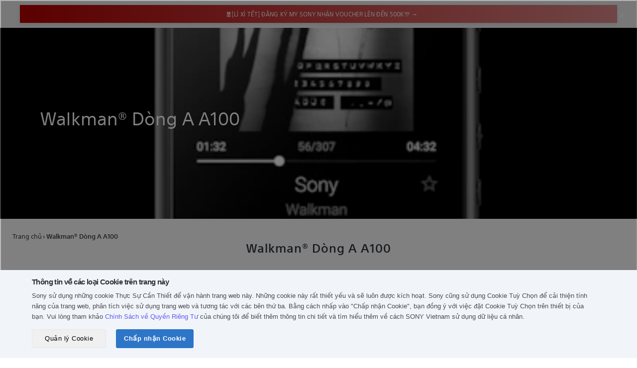

--- FILE ---
content_type: application/javascript
request_url: https://tags.tiqcdn.com/utag/sony-marketing/sea/prod/utag.160.js?utv=ut4.46.202404251031
body_size: 1068
content:
//tealium universal tag - utag.160 ut4.0.202601151240, Copyright 2026 Tealium.com Inc. All Rights Reserved.
try{(function(id,loader){var u={};utag.o[loader].sender[id]=u;if(utag===undefined){utag={};}if(utag.ut===undefined){utag.ut={};}if(utag.ut.loader===undefined){u.loader=function(o){var a,b,c,l;a=document;if(o.type==="iframe"){b=a.createElement("iframe");b.setAttribute("height","1");b.setAttribute("width","1");b.setAttribute("style","display:none");b.setAttribute("src",o.src);}else if(o.type==="img"){utag.DB("Attach img: "+o.src);b=new Image();b.src=o.src;return;}else{b=a.createElement("script");b.language="javascript";b.type="text/javascript";b.async=1;b.charset="utf-8";b.src=o.src;}if(o.id){b.id=o.id;}if(typeof o.cb==="function"){if(b.addEventListener){b.addEventListener("load",function(){o.cb();},false);}else{b.onreadystatechange=function(){if(this.readyState==="complete"||this.readyState==="loaded"){this.onreadystatechange=null;o.cb();}};}}l=o.loc||"head";c=a.getElementsByTagName(l)[0];if(c){utag.DB("Attach to "+l+": "+o.src);if(l==="script"){c.parentNode.insertBefore(b,c);}else{c.appendChild(b);}}};}else{u.loader=utag.ut.loader;}
u.ev={'view':1};u.initialized=false;u.map={"_sm_160_1":"account_id"};u.extend=[function(a,b){try{b['_sm_160_1']=55095;}catch(e){utag.DB(e);}}];u.send=function(a,b){if(u.ev[a]||u.ev.all!==undefined){var c,d,e,f,i;u.data={"account_id":"","base_url":"//cs.nakanohito.jp/b3/bi.js"};for(c=0;c<u.extend.length;c++){try{d=u.extend[c](a,b);if(d==false)return}catch(e){}};for(d in utag.loader.GV(u.map)){if(b[d]!==undefined&&b[d]!==""){e=u.map[d].split(",");for(f=0;f<e.length;f++){u.data[e[f]]=b[d];}}}
window._uic=window._uic||{};window._uih=window._uih||{};window._uih['id']=u.data.account_id;window._uih['lg_id']='';window._uih['fb_id']='';window._uih['tw_id']='';window._uih['uigr_1']='';window._uih['uigr_2']='';window._uih['uigr_3']='';window._uih['uigr_4']='';window._uih['uigr_5']='';window._uih['uigr_6']='';window._uih['uigr_7']='';window._uih['uigr_8']='';window._uih['uigr_9']='';window._uih['uigr_10']='';window._uic['security_type']=4;if(b.aaPageOrigin=="server"||(/stage\.electronics\.sony\.com/gi.test(window.location.hostname)&&b.aaPreviousPageName==""))
(function(){var bi=document.createElement('script');bi.type='text/javascript';bi.async=true;bi.src=u.data.base_url;var s=document.getElementsByTagName('script')[0];s.parentNode.insertBefore(bi,s);})();else if(b.aaPageOrigin=="client"){_uih['url']=document.URL;_uih['sb']=document.title;_uih['ref']=document.referrer;_uic['send_pv'](_uih,_uic);}
}};utag.o[loader].loader.LOAD(id);})("160","sony-marketing.sea");}catch(error){utag.DB(error);}


--- FILE ---
content_type: application/javascript
request_url: https://tags.tiqcdn.com/utag/sony-marketing/sea/prod/utag.320.js?utv=ut4.46.202601151240
body_size: 4376
content:
//tealium universal tag - utag.320 ut4.0.202601151240, Copyright 2026 Tealium.com Inc. All Rights Reserved.
try{(function(id,loader){var u={};utag.o[loader].sender[id]=u;if(utag===undefined){utag={};}if(utag.ut===undefined){utag.ut={};}if(utag.ut.loader===undefined){u.loader=function(o){var a,b,c,l;a=document;if(o.type==="iframe"){b=a.createElement("iframe");b.setAttribute("height","1");b.setAttribute("width","1");b.setAttribute("style","display:none");b.setAttribute("src",o.src);}else if(o.type==="img"){utag.DB("Attach img: "+o.src);b=new Image();b.src=o.src;return;}else{b=a.createElement("script");b.language="javascript";b.type="text/javascript";b.async=1;b.charset="utf-8";b.src=o.src;}if(o.id){b.id=o.id;}if(typeof o.cb==="function"){if(b.addEventListener){b.addEventListener("load",function(){o.cb();},false);}else{b.onreadystatechange=function(){if(this.readyState==="complete"||this.readyState==="loaded"){this.onreadystatechange=null;o.cb();}};}}l=o.loc||"head";c=a.getElementsByTagName(l)[0];if(c){utag.DB("Attach to "+l+": "+o.src);if(l==="script"){c.parentNode.insertBefore(b,c);}else{c.appendChild(b);}}};}else{u.loader=utag.ut.loader;}
u.ev={'view':1};u.initialized=false;u.map={};u.extend=[];u.send=function(a,b){if(u.ev[a]||u.ev.all!==undefined){var c,d,e,f,i;u.data={"base_url":"//cdn.treasuredata.com/sdk/2.5/td.min.js","host":"eu01.in.treasuredata.com","writeKey":"106/f167e1e12f752b27370a11faf2483595fb7525ec","database":"db_website"};for(d in utag.loader.GV(u.map)){if(b[d]!==undefined&&b[d]!==""){e=u.map[d].split(",");for(f=0;f<e.length;f++){u.data[e[f]]=b[d];}}}
u.loader_cb=function(){u.initialized=true;var ssc_domain_list=['sony.com.vn','sony.co.th','sony.com.my','sony.com.ph','sony-asia.com','sony.co.id','sony.com.sg','sony.com.sg','locator.sony']
var sscDomain="";var site_domain=window.location.hostname;site_domain=site_domain.replace('www.','');if(ssc_domain_list.includes(site_domain))
{if(site_domain=='locator.sony')
{sscDomain=site_domain;sscServer='sscap.'+site_domain;}
else
{sscDomain=site_domain;sscServer='ssc.'+site_domain;}}
var td_config={host:'in.treasuredata.com',writeKey:'12001/25bd1ad6058abf34d74fb2e8fae4bc1af72f3379',database:'db_website'}
if(sscDomain.length>1&&sscServer.length>1)
{td_config.sscDomain=sscDomain;td_config.sscServer=sscServer;td_config.useServerSideCookie=true;}
var td=new Treasure(td_config);td.set('$global','td_global_id','td_global_id');td.setSignedMode();var identity_object={};if(utag.data.aaUserID)
{if(/-/gi.test(utag.data.aaUserID))
{mysony_user_id=utag.data.aaUserID;}
if(!isNaN(utag.data.aaUserID))
{shopify_id=utag.data.aaUserID;}}
var url_string=document.URL;var url=new URL(url_string);var utm_source=url.searchParams.get("utm_source");var utm_campaign=url.searchParams.get("utm_campaign");var utm_term=url.searchParams.get("utm_term");var utm_content=url.searchParams.get("utm_content");var cid=url.searchParams.get("cid");function getCookie(name){const value="; "+document.cookie;const parts=value.split("; "+name+"=");if(parts.length===2)return parts.pop().split(';').shift();}
function setCookie(name,value,days){const date=new Date();date.setTime(date.getTime()+days*24*60*60*1000);const expires="expires="+date.toUTCString();const domainParts=window.location.hostname.split(".");let tld;if(domainParts.length>2){tld=`.${domainParts.slice(-3).join(".")}`;if(domainParts[domainParts.length-2].length<=3){tld=`.${domainParts.slice(-3).join(".")}`;}else{tld=`.${domainParts.slice(-2).join(".")}`;}}else{tld=`.${domainParts.slice(-2).join(".")}`;}
document.cookie=`${name}=${encodeURIComponent(value)};${expires};path=/; domain=${tld}`;
            }

              if(typeof mysony_user_id != 'undefined')
              identity_object.mysony_user_id      = mysony_user_id;
              if(typeof shopify_id != 'undefined')
              identity_object.shopify_id          = shopify_id;
              if(typeof aa_ecid != 'undefined')
              identity_object.aa_ecid             = aa_ecid;
              if(typeof getCookie("_fbp") != 'undefined')
              identity_object.fb_fbp_cookie_id    =  getCookie("_fbp");
              if(typeof getCookie("_fbc") != 'undefined')
              identity_object.fb_fbc_cookie_id    =  getCookie("_fbc");
            
            //set all page attributes here
            var page_attributes_object              = {};
                page_attributes_object.event_type   = "pageview"; //constant
            
            
            if(typeof utm_source    != 'undefined') page_attributes_object.utm_source   = utm_source;
            if(typeof utm_campaign  != 'undefined') page_attributes_object.utm_campaign = utm_campaign;
            if(typeof utm_term      != 'undefined') page_attributes_object.utm_term     = utm_term;
            if(typeof utm_content   != 'undefined') page_attributes_object.utm_content  = utm_content;
            
            if(typeof cid != 'undefined' && cid != null) {
                page_attributes_object.persistent_cid = cid;
                setCookie("persistent_cid", cid, 30);
            }
            
            var persistent_cid = getCookie("persistent_cid")
            if (typeof persistent_cid != 'undefined')
                page_attributes_object.persistent_cid = persistent_cid;
            
            var time_unix                         = Math.floor(Date.now() /1000);page_attributes_object.time_unix=time_unix;function td_page_attribute_assignment()
{if(utag.data.aaCountry)page_attributes_object.aaCountry=utag.data.aaCountry;if(utag.data.aaPageName)page_attributes_object.aaPageName=utag.data.aaPageName;if(utag.data.aaSiteSection)page_attributes_object.aaSiteSection=utag.data.aaSiteSection;if(utag.data.aaLanguage)page_attributes_object.aaLanguage=utag.data.aaLanguage;if(utag.data.aaProductSKU)page_attributes_object.aaProductSKU=utag.data.aaProductSKU;if(utag.data.aaSWTProductCategories)page_attributes_object.aaSWTProductCategories=utag.data.aaSWTProductCategories;if(utag.data.aaSWTArticleId)page_attributes_object.aaSWTArticleId=utag.data.aaSWTArticleId;if(utag.data.aaPageTemplate)page_attributes_object.aaPageTemplate=utag.data.aaPageTemplate;if(utag.data.aaPageOrigin)page_attributes_object.aaPageOrigin=utag.data.aaPageOrigin;if(utag.data.aaReferrer)page_attributes_object.aaReferrer=utag.data.aaReferrer;if(utag.data.aaSWTCRMCaseId)page_attributes_object.aaSWTCRMCaseId=utag.data.aaSWTCRMCaseId;if(utag.data.aaSWTNavigationChannel)page_attributes_object.aaSWTNavigationChannel=utag.data.aaSWTNavigationChannel;if(utag.data.aaSWTAgentProfile)page_attributes_object.aaSWTAgentProfile=utag.data.aaSWTAgentProfile;if(utag.data.aaProducts)page_attributes_object.aaProducts=utag.data.aaProducts;if(utag.data.aaLinkName)page_attributes_object.aaLinkName=utag.data.aaLinkName;if(utag.data.aaLinkType)page_attributes_object.aaLinkType=utag.data.aaLinkType;if(utag.data.aaLinkTrackEvents)page_attributes_object.aaLinkTrackEvents=utag.data.aaLinkTrackEvents;if(utag.data.aaLinkTrackVars)page_attributes_object.aaLinkTrackVars=utag.data.aaLinkTrackVars;if(utag.data.aaSWTMicroSurvey)page_attributes_object.aaSWTMicroSurvey=utag.data.aaSWTMicroSurvey;if(utag.data.aaDomain)page_attributes_object.aaDomain=utag.data.aaDomain;if(utag.data.aaSWTPopularTopics)page_attributes_object.aaSWTPopularTopics=utag.data.aaSWTPopularTopics;if(utag.data.aaSearchTerm)page_attributes_object.aaSearchTerm=utag.data.aaSearchTerm;if(utag.data.aaSearchResults)page_attributes_object.aaSearchResults=utag.data.aaSearchResults;if(utag.data.aaTrafficSource)page_attributes_object.aaTrafficSource=utag.data.aaTrafficSource;if(utag.data.aaSWTFilterType)page_attributes_object.aaSWTFilterType=utag.data.aaSWTFilterType;if(utag.data.aaInteractionType)page_attributes_object.aaInteractionType=utag.data.aaInteractionType;if(utag.data.aaInternalSearchesCount)page_attributes_object.aaInternalSearchesCount=utag.data.aaInternalSearchesCount;if(utag.data.aaDownloadName)page_attributes_object.aaDownloadName=utag.data.aaDownloadName;if(utag.data.aaDownloadType)page_attributes_object.aaDownloadType=utag.data.aaDownloadType;if(utag.data.aaProductTier)page_attributes_object.aaProductTier=utag.data.aaProductTier;if(utag.data.aaProductCategoryStructure)page_attributes_object.aaProductCategoryStructure=utag.data.aaProductCategoryStructure;if(utag.data.aaProductCategory1)page_attributes_object.aaProductCategory1=utag.data.aaProductCategory1;if(utag.data.aaProductCategory2)page_attributes_object.aaProductCategory2=utag.data.aaProductCategory2;if(utag.data.aaProductCategory3)page_attributes_object.aaProductCategory3=utag.data.aaProductCategory3;if(utag.data.aaProductStructure)page_attributes_object.aaProductStructure=utag.data.aaProductStructure;if(utag.data.aaSearchRecommendationsNumber)page_attributes_object.aaSearchRecommendationsNumber=utag.data.aaSearchRecommendationsNumber;if(utag.data.aaProductPrice)page_attributes_object.aaProductPrice=utag.data.aaProductPrice;if(utag.data.aaRegionalC57)page_attributes_object.aaRegionalC57=utag.data.aaRegionalC57;if(utag.data.aaRetailersNumber)page_attributes_object.aaRetailersNumber=utag.data.aaRetailersNumber;if(utag.data.aaProductSKUPredefined)page_attributes_object.aaProductSKUPredefined=utag.data.aaProductSKUPredefined;if(utag.data.aaProductCategoryTree)page_attributes_object.aaProductCategoryTree=utag.data.aaProductCategoryTree;if(utag.data.aaReviewsNumber)page_attributes_object.aaReviewsNumber=utag.data.aaReviewsNumber;if(utag.data.aaClickedSearchResultPosition)page_attributes_object.aaClickedSearchResultPosition=utag.data.aaClickedSearchResultPosition;if(utag.data.aaSEOTitle)page_attributes_object.aaSEOTitle=utag.data.aaSEOTitle;if(utag.data.aaSWTLandingChannel)page_attributes_object.aaSWTLandingChannel=utag.data.aaSWTLandingChannel;if(utag.data.aaFeedbackModule)page_attributes_object.aaFeedbackModule=utag.data.aaFeedbackModule;if(utag.data.aaFilters)page_attributes_object.aaFilters=utag.data.aaFilters;if(utag.data.aaModules)page_attributes_object.aaModules=utag.data.aaModules;if(utag.data.aaRetailerName)page_attributes_object.aaRetailerName=utag.data.aaRetailerName;if(utag.data.aaVideoName)page_attributes_object.aaVideoName=utag.data.aaVideoName;if(utag.data.aaVideoQuality)page_attributes_object.aaVideoQuality=utag.data.aaVideoQuality;if(utag.data.aaReturningVisitor)page_attributes_object.aaReturningVisitor=utag.data.aaReturningVisitor;if(utag.data.aaDeviceType)page_attributes_object.aaDeviceType=utag.data.aaDeviceType;if(utag.data.aaAccessoryFinderSearchTerm)page_attributes_object.aaAccessoryFinderSearchTerm=utag.data.aaAccessoryFinderSearchTerm;if(utag.data.aaEmailSubscritpion)page_attributes_object.aaEmailSubscritpion=utag.data.aaEmailSubscritpion;if(utag.data.aaPageViewedPercentage)page_attributes_object.aaPageViewedPercentage=utag.data.aaPageViewedPercentage;if(utag.data.aaProductFavoriteStatus)page_attributes_object.aaProductFavoriteStatus=utag.data.aaProductFavoriteStatus;if(utag.data.aaRegionalC56)page_attributes_object.aaRegionalC56=utag.data.aaRegionalC56;if(utag.data.aaPurchaseID)page_attributes_object.aaPurchaseID=utag.data.aaPurchaseID;if(utag.data.aaEvents)page_attributes_object.aaEvents=utag.data.aaEvents;if(utag.data.aaPaymentType)page_attributes_object.aaPaymentType=utag.data.aaPaymentType;if(utag.data.aaRegionalV152)page_attributes_object.aaRegionalV152=utag.data.aaRegionalV152;if(utag.data.aaPreviousPageName)page_attributes_object.aaPreviousPageName=utag.data.aaPreviousPageName;if(utag.data.aaPreviousPageTemplate)page_attributes_object.aaPreviousPageTemplate=utag.data.aaPreviousPageTemplate;if(utag.data.aaProductsQuantity)page_attributes_object.aaProductsQuantity=utag.data.aaProductsQuantity;if(utag.data.aaProductsPrice)page_attributes_object.aaProductsPrice=utag.data.aaProductsPrice;if(utag.data.aaShippingMethod)page_attributes_object.aaShippingMethod=utag.data.aaShippingMethod;if(utag.data.aaInventoryStatus)page_attributes_object.aaInventoryStatus=utag.data.aaInventoryStatus;if(utag.data.aaRegionalV154)page_attributes_object.aaRegionalV154=utag.data.aaRegionalV154;if(utag.data.aaProductsMerhcandise)page_attributes_object.aaProductsMerhcandise=utag.data.aaProductsMerhcandise;if(utag.data.aaProductsCategory)page_attributes_object.aaProductsCategory=utag.data.aaProductsCategory;if(utag.data.aaRegionalV150)page_attributes_object.aaRegionalV150=utag.data.aaRegionalV150;if(utag.data.aaRegionalV155)page_attributes_object.aaRegionalV155=utag.data.aaRegionalV155;if(utag.data.aaRegionalV156)page_attributes_object.aaRegionalV156=utag.data.aaRegionalV156;if(utag.data.aaNumberOfProducts)page_attributes_object.aaNumberOfProducts=utag.data.aaNumberOfProducts;if(utag.data.aaRegionalV151)page_attributes_object.aaRegionalV151=utag.data.aaRegionalV151;if(utag.data.aaPlatform)page_attributes_object.aaPlatform=utag.data.aaPlatform;if(utag.data.aaRegionalV158Mer)page_attributes_object.aaRegionalV158Mer=utag.data.aaRegionalV158Mer;if(utag.data.aaRegionalV153Mer)page_attributes_object.aaRegionalV153Mer=utag.data.aaRegionalV153Mer;if(utag.data.aaRegionalV159Mer)page_attributes_object.aaRegionalV159Mer=utag.data.aaRegionalV159Mer;if(utag.data.aaRegionalV160Mer)page_attributes_object.aaRegionalV160Mer=utag.data.aaRegionalV160Mer;if(utag.data.aaRegionalV161Mer)page_attributes_object.aaRegionalV161Mer=utag.data.aaRegionalV161Mer;if(utag.data.aaRegionalV162Mer)page_attributes_object.aaRegionalV162Mer=utag.data.aaRegionalV162Mer;if(utag.data.aaRegionalV164Mer)page_attributes_object.aaRegionalV164Mer=utag.data.aaRegionalV164Mer;if(utag.data.aaRegionalV166)page_attributes_object.aaRegionalV166=utag.data.aaRegionalV166;if(utag.data.aaRegionalV169)page_attributes_object.aaRegionalV169=utag.data.aaRegionalV169;if(utag.data.aaRegionalV170)page_attributes_object.aaRegionalV170=utag.data.aaRegionalV170;if(utag.data.aaRegionalV171)page_attributes_object.aaRegionalV171=utag.data.aaRegionalV171;if(utag.data.aaRegionalV172)page_attributes_object.aaRegionalV172=utag.data.aaRegionalV172;if(utag.data.aaRegionalV173)page_attributes_object.aaRegionalV173=utag.data.aaRegionalV173;if(utag.data.aaRegionalV174)page_attributes_object.aaRegionalV174=utag.data.aaRegionalV174;if(utag.data.aaRegionalE102)page_attributes_object.aaRegionalE102=utag.data.aaRegionalE102;if(utag.data.aaRegionalE103)page_attributes_object.aaRegionalE103=utag.data.aaRegionalE103;if(utag.data.aaRegionalE104)page_attributes_object.aaRegionalE104=utag.data.aaRegionalE104;if(utag.data.aaRegionalE108)page_attributes_object.aaRegionalE108=utag.data.aaRegionalE108;if(utag.data.aaSEODescription)page_attributes_object.aaSEODescription=utag.data.aaSEODescription;if(utag.data.aaProductPriceGWXEC)page_attributes_object.aaProductPriceGWXEC=utag.data.aaProductPriceGWXEC;if(utag.data.aaProductSellingPriceGWXEC)page_attributes_object.aaProductSellingPriceGWXEC=utag.data.aaProductSellingPriceGWXEC;if(utag.data.aaProductDiscountGWXEC)page_attributes_object.aaProductDiscountGWXEC=utag.data.aaProductDiscountGWXEC;if(utag.data.aaProductQuantityGWXEC)page_attributes_object.aaProductQuantityGWXEC=utag.data.aaProductQuantityGWXEC;if(utag.data.aaProductTypeGWXEC)page_attributes_object.aaProductTypeGWXEC=utag.data.aaProductTypeGWXEC;if(utag.data.aaProductInBundleGWXEC)page_attributes_object.aaProductInBundleGWXEC=utag.data.aaProductInBundleGWXEC;if(utag.data.aaProductMessageGWXEC)page_attributes_object.aaProductMessageGWXEC=utag.data.aaProductMessageGWXEC;if(utag.data.aaCartTotalGWXEC)page_attributes_object.aaCartTotalGWXEC=utag.data.aaCartTotalGWXEC;if(utag.data.aaCartTaxGWXEC)page_attributes_object.aaCartTaxGWXEC=utag.data.aaCartTaxGWXEC;if(utag.data.aaCartMessageGWXEC)page_attributes_object.aaCartMessageGWXEC=utag.data.aaCartMessageGWXEC;if(utag.data.aaSearchIndexGWXEC)page_attributes_object.aaSearchIndexGWXEC=utag.data.aaSearchIndexGWXEC;if(utag.data.aaProductDiscountCodeGWXEC)page_attributes_object.aaProductDiscountCodeGWXEC=utag.data.aaProductDiscountCodeGWXEC;if(utag.data.aaProductLoyaltyPointsGWXEC)page_attributes_object.aaProductLoyaltyPointsGWXEC=utag.data.aaProductLoyaltyPointsGWXEC;if(utag.data.aaProductAvailabilityGWXEC)page_attributes_object.aaProductAvailabilityGWXEC=utag.data.aaProductAvailabilityGWXEC;if(utag.data.aaRegionalV168Mer)page_attributes_object.aaRegionalV168Mer=utag.data.aaRegionalV168Mer;}
td_page_attribute_assignment();td.set('pageviews',identity_object);td.set('pageviews',page_attributes_object);td.fetchServerCookie(successCallback,errorCallback);function successCallback(result){td.set('$global',{td_ssc_id:result});td.trackPageview('pageviews');}
function errorCallback(err){td.trackPageview('pageviews');}
if(b.tagsSiteSection==='sso'){document.addEventListener('addToCart',function(e){td_page_attribute_assignment();page_attributes_object.event_type="action";td.trackEvent('pageviews',{event_type:"conversion",event_name:"Add to cart",event_value:"Add to cart",});})
document.addEventListener('buyNowClick',function(e){td_page_attribute_assignment();page_attributes_object.event_type="action";td.trackEvent('pageviews',{event_type:"conversion",event_name:"Buy Now Click",event_value:"Buy Now Click",});})
if(b.tagsPageName==='thank_you'&&/\/checkouts\/.*\/thank_you/gi.test(document.URL)){td_page_attribute_assignment();page_attributes_object.event_type="action";td.trackEvent('pageviews',{event_type:"conversion",event_name:"Orders by Product",event_value:"Orders by Product",});}else if(b.tagsPageName==='cart'){document.addEventListener('checkoutEvent',function(e){td_page_attribute_assignment();page_attributes_object.event_type="action";td.trackEvent('pageviews',{event_type:"conversion",event_name:"Checkout",event_value:"Checkout",});})}}else if(b.tagsSiteSection==='glb'){if(b.tagsPageTemplate==='product_details'){buyButtons=document.querySelectorAll('a.buy-button');for(i=0;i<buyButtons.length;i++){buyButtons[i].addEventListener('click',function(e){td_page_attribute_assignment();page_attributes_object.event_type="action";td.trackEvent('pageviews',{event_type:"conversion",event_name:"Where To Buy",event_value:"Where To Buy",});})}}else if(b.tagsPageTemplate==='pdp'){document.addEventListener('componentInteraction',function(e){let eventName=null;if(/where-to-buy|buttonbuy/i.test(e.detail.actionableItem.classList)){eventName="Where To Buy";}else if(e.detail.actionableItemValue==="add-to-cart"){if(e.detail.componentType==="buy_now_button"){eventName="Buy Now Click";}else{eventName="Add To Cart";}}
if(eventName){td_page_attribute_assignment();page_attributes_object.event_type="action";td.trackEvent("pageviews",{event_type:"conversion",event_name:eventName,event_value:eventName,});}})}else if(b.tagsPageTemplate==='gallery'){document.addEventListener('componentInteraction',function(e){let eventName=null;if(/GalleryListItem__ButtonBuy/.test(e.detail.actionableItem.classList)){eventName="Where To Buy";}else if(e.detail.actionableItemValue==="add-to-cart"){if(e.detail.componentType==="buy_now_button"){eventName="Buy Now Click";}else{eventName="Add To Cart";}}
if(eventName){td_page_attribute_assignment();page_attributes_object.event_type="action";td.trackEvent("pageviews",{event_type:"conversion",event_name:eventName,event_value:eventName,});}})}}else if(b.tagsSiteSection==='amea'){if(/promotion\.sony\.com\.vn/gi.test(document.URL)){try{var trackedButtons=document.querySelectorAll('[onclick]');for(i=0;i<trackedButtons.length;i++){if(/trackMs_link/gi.test(trackedButtons[i].onclick)){trackedButtons[i].addEventListener('click',function(e){root=e.target.closest('[onclick]');splitter=root.onclick.toString().split("', '");v58=splitter[2];v150=splitter[3].split("')")[0];if(/:buyclick$/gi.test(v58)){td_page_attribute_assignment();page_attributes_object.event_type="action";td.trackEvent('pageviews',{event_type:"conversion",event_name:"link _tracking",event_value:"buy click",});}else{td_page_attribute_assignment();page_attributes_object.event_type="action";td.trackEvent('pageviews',{event_type:"conversion",event_name:"link _tracking",event_value:"APAC MS link tracking: "+v58,});}})}}}catch(ex){}
try{var dealerButtons=document.querySelectorAll('a.wtb-btn');for(i=0;i<dealerButtons.length;i++){dealerButtons[i].addEventListener('click',function(e){td_page_attribute_assignment();page_attributes_object.event_type="action";td.trackEvent('pageviews',{event_type:"conversion",event_name:"Dealer Click",event_value:"Dealer Click",});});}}catch(ex){}}else if(/www\.sony\.com\.sg\/microsite\/promotions/gi.test(document.URL)){try{var trackedButtons=document.querySelectorAll('[onclick]');for(i=0;i<trackedButtons.length;i++){if(/trackMs_link/gi.test(trackedButtons[i].onclick)){trackedButtons[i].addEventListener('click',function(e){root=e.target.closest('[onclick]');splitter=root.onclick.toString().split("', '");v58=splitter[2];v150=splitter[3].split("')")[0];if(/buy-btn$/gi.test(v150)){td_page_attribute_assignment();page_attributes_object.event_type="action";td.trackEvent('pageviews',{event_type:"conversion",event_name:"link _tracking",event_value:v150,});}else{td_page_attribute_assignment();page_attributes_object.event_type="action";td.trackEvent('pageviews',{event_type:"conversion",event_name:"link _tracking",event_value:"APAC MS link tracking: "+v58,});}})}}}catch(ex){}
if(/www\.sony\.com\.sg\/microsite\/promotions\/product/gi.test(document.URL)){try{var wtbButton=document.querySelectorAll('button.btn-where-to-buy');for(i=0;i<wtbButton.length;i++){wtbButton[i].addEventListener('click',function(e){td_page_attribute_assignment();page_attributes_object.event_type="action";td.trackEvent('pageviews',{event_type:"conversion",event_name:"Dealer Click",event_value:"Dealer Click",});});}
var dealerButtons=document.querySelectorAll('div.stores-swiper a');for(i=0;i<dealerButtons.length;i++){dealerButtons[i].addEventListener('click',function(e){td_page_attribute_assignment();page_attributes_object.event_type="action";td.trackEvent('pageviews',{event_type:"conversion",event_name:"Dealer Click",event_value:"Dealer Click",});});}}catch(ex){}}}}
};if(!u.initialized){!function(t,e){if(void 0===e[t]){e[t]=function(){e[t].clients.push(this),this._init=[Array.prototype.slice.call(arguments)]},e[t].clients=[];for(var r=function(t){return function(){return this["_"+t]=this["_"+t]||[],this["_"+t].push(Array.prototype.slice.call(arguments)),this}},s=["addRecord","blockEvents","fetchServerCookie","fetchGlobalID","fetchUserSegments","resetUUID","ready","setSignedMode","setAnonymousMode","set","trackEvent","trackPageview","trackClicks","unblockEvents"],n=0;n<s.length;n++){var c=s[n];e[t].prototype[c]=r(c)}
u.loader({"type":"script","src":u.data.base_url,"cb":u.loader_cb,"loc":"script","id":'utag_320'});}}("Treasure",this);}else{u.loader_cb();}
}};utag.o[loader].loader.LOAD(id);})("320","sony-marketing.sea");}catch(error){utag.DB(error);}


--- FILE ---
content_type: text/javascript
request_url: https://store.sony.com.vn/cdn/shop/t/72/assets/getBrowser.js?v=112977514211893754331768298146
body_size: -345
content:
(function($){$.extend({browser:function(){var ua=navigator.userAgent,tem,M=ua.match(/(opera|chrome|safari|firefox|msie|trident(?=\/))\/?\s*(\d+)/i)||[];/trident/i.test(M[1])&&(tem=/\brv[ :]+(\d+)/g.exec(ua)||[],M[1]="Internet Explorer",M[2]=tem[1]),M[1]==="Chrome"&&(tem=ua.match(/\b(OPR|Edge)\/(\d+)/),tem!=null?M[1]=tem.slice(1).join(" ").replace("OPR","Opera"):M[1]="Chrome"),M=M[2]?[M[1],M[2]]:[navigator.appName,navigator.appVersion,"-?"],(tem=ua.match(/version\/(\d+)/i))!=null&&M.splice(1,1,tem[1]);var firefox=/firefox/.test(navigator.userAgent.toLowerCase())&&!/webkit    /.test(navigator.userAgent.toLowerCase()),webkit=/webkit/.test(navigator.userAgent.toLowerCase()),opera=/opera/.test(navigator.userAgent.toLowerCase()),msie=/edge/.test(navigator.userAgent.toLowerCase())||/msie/.test(navigator.userAgent.toLowerCase())||/msie (\d+\.\d+);/.test(navigator.userAgent.toLowerCase())||/trident.*rv[ :]*(\d+\.\d+)/.test(navigator.userAgent.toLowerCase()),prefix=msie?"":webkit?"-webkit-":firefox?"-moz-":"";return{name:M[0],version:M[1],firefox:firefox,opera:opera,msie:msie,chrome:webkit,prefix:prefix}}}),jQuery.browser=$.browser()})(jQuery);
//# sourceMappingURL=/cdn/shop/t/72/assets/getBrowser.js.map?v=112977514211893754331768298146


--- FILE ---
content_type: text/javascript
request_url: https://store.sony.com.vn/cdn/shop/t/72/assets/product-detail.js?v=111915195827476800651768298146
body_size: 64
content:
(function($){$("body").hasClass("trademark--v3")&&($(".gwt__tab-m .tabs__nav-item-m .tabs-title, .gwt__tab .tabs__nav-item").click(function(){updateFeatureProduct()}),$(window).resize(function(){updateFeatureProduct()}));function updateFeatureProduct(){var j=0;if($(window).outerWidth()>=800){$(".gwt__tab--active .tabs__content-item .product-features .block-3column").each(function(){var $this=$(this),index2=$this.index(),X=0,Y=0,Z=0,columns=1,style="position: absolute; top: 0;left:0; ",transform="transform: translate3d("+X+"px,"+Y+"px, 0px) scale3d(1, 1, 1)",padding=0,grid__block_w=$(".gwt__tab--active .tabs__nav").innerWidth(),block_3column_w=0;if(columns=3,grid__block_w=parseInt(grid__block_w),block_3column_w=grid__block_w*32/100,block_3column_w=parseInt(block_3column_w),padding=(grid__block_w-block_3column_w*3)/2,padding=parseInt(padding),index2<columns)Y=0,index2==0?X=0:X=(block_3column_w+padding)*index2;else{Y=parseInt($(".gwt__tab--active .tabs__content-item .product-features .block-3column").eq(index2-3).outerHeight())+20;var translateY=$(".gwt__tab--active .tabs__content-item .product-features .block-3column").eq(index2-3).attr("data-y");Y+=parseInt(translateY),index2%columns==0?(X=0,j++):X=(block_3column_w+padding)*(index2-j*columns)}transform="transform: translate3d("+X+"px,"+Y+"px, 0px) scale3d(1, 1, 1)",style+=transform,$this.attr("style",style),$this.attr("data-y",Y)});var index=$(".gwt__tab--active .tabs__content-item .product-features .block-3column").last().index(),column_1=parseInt($(".gwt__tab--active .tabs__content-item .product-features .block-3column").eq(index-2).outerHeight()||0);column_1+=parseInt($(".gwt__tab--active .tabs__content-item .product-features .block-3column").eq(index-2).attr("data-y")||0);var column_2=parseInt($(".gwt__tab--active .tabs__content-item .product-features .block-3column").eq(index-1).outerHeight()||0);column_2+=parseInt($(".gwt__tab--active .tabs__content-item .product-features .block-3column").eq(index-1).attr("data-y")||0);var column_3=parseInt($(".gwt__tab--active .tabs__content-item .product-features .block-3column").eq(index).outerHeight()||0);column_3+=parseInt($(".gwt__tab--active .tabs__content-item .product-features .block-3column").eq(index).attr("data-y")||0);var grid__block_h=Math.max(column_1,column_2,column_3);$(".gwt__tab--active .tabs__content-item .product-features .grid__block").css("height",grid__block_h+"px")}else if($(window).outerWidth()>=560&&$(window).outerWidth()<800){$(".gwt__tab--active .tabs__content-item .product-features .block-3column").each(function(){var $this=$(this),index2=$this.index(),X=0,Y=0,Z=0,columns=1,style="position: absolute; top: 0;left:0;",transform="transform: translate3d("+X+"px,"+Y+"px, 0px) scale3d(1, 1, 1)",padding=0,grid__block_w=$(".gwt__tab--active .tabs__nav").innerWidth(),block_3column_w=0;if(columns=2,grid__block_w=parseInt(grid__block_w),block_3column_w=grid__block_w*48/100,block_3column_w=parseInt(block_3column_w),padding=grid__block_w-block_3column_w,padding=parseInt(padding),index2<columns)Y=0,index2==0?X=0:X=grid__block_w-block_3column_w;else{Y=parseInt($(".gwt__tab--active .tabs__content-item .product-features .block-3column").eq(index2-2).outerHeight())+20;var translateY=$(".gwt__tab--active .tabs__content-item .product-features .block-3column").eq(index2-2).attr("data-y");Y+=parseInt(translateY),index2%columns==0?X=0:X=grid__block_w-block_3column_w}transform="transform: translate3d("+X+"px,"+Y+"px, 0px) scale3d(1, 1, 1)",style+=transform,$this.attr("style",style),$this.attr("data-y",Y)});var index=$(".gwt__tab--active .tabs__content-item .product-features .block-3column").last().index(),column_1=parseInt($(".gwt__tab--active .tabs__content-item .product-features .block-3column").eq(index-1).outerHeight());column_1+=parseInt($(".gwt__tab--active .tabs__content-item .product-features .block-3column").eq(index-1).attr("data-y"));var column_2=parseInt($(".gwt__tab--active .tabs__content-item .product-features .block-3column").eq(index).outerHeight());column_2+=parseInt($(".gwt__tab--active .tabs__content-item .product-features .block-3column").eq(index).attr("data-y"));var grid__block_h=Math.max(column_1,column_2);$(".gwt__tab--active .tabs__content-item .product-features .grid__block").css("height",grid__block_h+"px")}else $(".product-features .block-3column").each(function(){$(this).removeAttr("style")}),$(".gwt__tab--active .tabs__content-item .product-features .grid__block").css("height","auto")}})(jQuery);
//# sourceMappingURL=/cdn/shop/t/72/assets/product-detail.js.map?v=111915195827476800651768298146


--- FILE ---
content_type: text/javascript
request_url: https://store.sony.com.vn/cdn/shop/t/72/assets/storeshf.js?v=114365272748126357471768298146
body_size: 1768
content:
var localeFromURL=window.location.href.split("/")[3],pageFromURL=window.location.href.split("/")[4],mySonyURL=window.location.href.split("/")[5];(typeof localeFromURL>"u"||localeFromURL.length<1)&&(localeFromURL=""),(typeof pageFromURL>"u"||pageFromURL.length<1)&&(pageFromURL="home"),(typeof mySonyURL>"u"||mySonyURL.length<1)&&(mySonyURL="");var domainHostname=window.location.href.split("/")[2].substring(0,5),domainEnvSource=domainHostname=="store"?"www":domainHostname.substring(0,3)=="stg"?"uat-pdp":"test";localeFromURL=localeFromURL.toLowerCase(),pageFromURL=pageFromURL.toLowerCase(),mySonyURL=mySonyURL.toLowerCase();var locale="",counrty="",language="",domain="https://"+domainEnvSource+".sony.com.my";switch(localeFromURL){case"sg":locale="en_SG",country="SG",language="en",domain="https://"+domainEnvSource+".sony.com.sg";break;case"my":locale="en_MY",country="MY",language="en",domain="https://"+domainEnvSource+".sony.com.my";break;case"en-th":locale="en_TH",country="TH",language="en",domain="https://"+domainEnvSource+".sony.co.th";break;case"vn":locale="vi_VN",country="VN",language="vi",domain="https://"+domainEnvSource+".sony.com.vn";break;case"th":locale="th_TH",country="TH",language="th",domain="https://"+domainEnvSource+".sony.co.th";break;default:locale="vi_VN",country="VN",language="vi",domain="https://"+domainEnvSource+".sony.com.vn"}var toggleWoff2Font=!0,fontType=function(){var supportsWoff2=function(win){if(!("FontFace"in win))return!1;var f=new win.FontFace("t",'url(data:application/font-woff2;charset=utf-8;base64,) format("woff2")',{});return f.load().catch(function(){}),f.status=="loading"}(this);function requiresTTF(){return navigator.userAgent.toLowerCase().match(/android|vita|playstation/g)!==null}return supportsWoff2?".woff2":requiresTTF()?".ttf":".woff"}();function getURLParameterbyName(name,url){url||(url=window.location.href),name=name.replace(/[\[\]]/g,"\\$&");var regex=new RegExp("[?&]"+name+"(=([^&#]*)|&|#|$)"),results=regex.exec(url);return results?results[2]?decodeURIComponent(results[2].replace(/\+/g," ")):"":null}function loadFont(fontFamily,url){var font=new FontFace(fontFamily,"url('"+url+fontType+"')");font.load(),document.fonts.add(font)}var str=["%3Clink rel='stylesheet' href='https://fonts.sony.net/shf/v31/latinextended/base.css'%3E"];str.push("%3Clink rel='stylesheet' href='https://fonts.sony.net/shf/icons/system/v17/Sony-System-Icons.css'%3E"),document.write(decodeURIComponent(str.join(""))),document.write(unescape("%3Cmeta class='deferred-css' data-href='https://fonts.sony.net/shf/v31/latinextended/extra.css'%3E"));var gwtheader,gwtfooter,responsive=!0,respheader="",nonrespheader="",respfooter="",nonrespfooter="";respheader=`${domain}/app/shared/header?includeFontType=true&includeCss=true&includeJs=true&type=responsive&locale=${locale}&account_session_link=${domain}/mysony/vn/displayname&account_signin_url=${window.theme.signInUrl}&account_signout_url=${window.theme.logOutUrl}&appId=SEA_SSO&includeReturnUri=false&syncLocalStorageAcrossDomains=true`,respfooter=domain+"/app/shared/footer?includeFontType=true&includeCss=true&includeJs=true&type=responsive&locale="+locale,jQuery(document).ready(function(){$("tbody").attr("style","overflow-x: hidden"),$("form").attr("style","margin-bottom: 0"),jQuery("meta").each(function(){jQuery(this).attr("name")=="viewport"&&(responsive=!0)}),responsive==!0?(gwtheader=respheader,gwtfooter=respfooter):(gwtheader=nonrespheader,gwtfooter=nonrespfooter),jQuery(".HeaderFullBleed").load(gwtheader,function(){setTimeout(function(){handleContinueShoppingCTA(),handleWishlist(),checkUserLogin()},1500),jQuery(".FooterFullBleed").load(gwtfooter,function(){setTimeout(function(){$(".HeaderFullBleed").removeClass("hide"),$(".FooterFullBleed").removeClass("hide"),$("#page-main-content").removeClass("hide"),$("#custom_contactUsContent").removeClass("hide"),$(".container-fluid").removeClass("hide")},250)})})});function handleContinueShoppingCTA(){const continueShoppingButtonElm=$(".button--continue-shoping");continueShoppingButtonElm.length&&continueShoppingButtonElm.on("click",function(evt){evt.preventDefault();const url=document.referrer||"/";window.location.href=url})}function handleWishlist(){let gwxUtilityInterval=0;gwxUtilityInterval=setInterval(()=>{window.globalThis?.gwxUtilities?.favourites&&(clearInterval(gwxUtilityInterval),getWishlist(),addWishlist(),removeWishlist())},200)}async function handleTrackingFavoriteEvent($this,type){const productSku=$this.attr("variant-sku");let dataGWTProduct=null;try{dataGWTProduct=(await getGWTdataProductDetail(`${productSku}`))?.data}catch{dataGWTProduct=null}finally{const sellingPrice=Number($this.attr("selling-price"))?.toFixed(2)?.toString(),dataDetail={type,sku:productSku,model:$this.attr("cart-model"),superModel:$this.attr("cart-super-model"),category:$this.attr("cart-sixcode"),gwCategory1:dataGWTProduct?.mainCategory?.[0]||"",gwCategory2:dataGWTProduct?.mainCategory?.[1]||"",gwCategory3:dataGWTProduct?.mainCategory?.[2]||"",gwSku:dataGWTProduct?.sku||"",gwModel:dataGWTProduct?.modelName||"",gwSupermodel:dataGWTProduct?.superModelName||"",selling_price:sellingPrice,price:$this.attr("compare-at-price")?Number($this.attr("compare-at-price"))?.toFixed(2)?.toString():sellingPrice,loyaltypoints:String(Number($this.attr("selling-price"))/1e3*1)};var event=new CustomEvent("cartEvent",{detail:dataDetail});document.dispatchEvent(event)}}function addWishlist(){$(document).on("click",".wishlist_collections:not(.btn-active)",function(e){e.preventDefault();const $this=$(this);$this.prop("disabled",!0);const variantId=$this.attr("variantid"),productId=$this.attr("data-id");callAPIWithGWXToken("favorite/add","POST",[{d2c_parent_id:productId,d2c_id:variantId}]).then(()=>{window.globalThis?.gwxUtilities?.favourites?.addToFavourites(variantId).then(async isSuccess=>{await handleTrackingFavoriteEvent($this,"favoriteAdd")}).catch(err=>{console.log("add",variantId,"to gwx favorite error",err)}),$this.addClass("btn-active"),$this.find(".tooltip").text(window.languages.added),$this.prop("disabled",!1)}).catch(err=>{console.log("err when call addWishlist API with GWX token",err),(err.statusCode===401||err.statusCode===403)&&window.globalThis?.gwxUtilities?.favourites?.addToFavourites(variantId).then(async isSuccess=>{$this.addClass("btn-active"),$this.find(".tooltip").text(window.languages.added),$this.prop("disabled",!1),await handleTrackingFavoriteEvent($this,"favoriteAdd")}).catch(err2=>{console.log("add",variantId,"to gwx favorite error",err2)})})}),$(".wishlist_collections").mouseover(function(){$(this).hasClass("btn-active")?$(this).find(".tooltip").text(window.languages.removeWishlistText):$(this).find(".tooltip").text(window.languages.addWishlistText)})}function removeWishlist(){$(document).on("click",".btn-active",function(e){e.preventDefault();const $this=$(this);$this.prop("disabled",!0);const variantId=$this.attr("variantid"),productId=$this.attr("data-id");callAPIWithGWXToken("favorite/remove","DELETE",[{d2c_parent_id:productId,d2c_id:variantId}]).then(()=>{window.globalThis?.gwxUtilities?.favourites?.removeFromFavourites(variantId).then(async isSuccess=>{await handleTrackingFavoriteEvent($this,"favoriteRemove")}).catch(err=>{console.log("remove",variantId,"from gwx favorite err",err)}),$this.removeClass("btn-active"),$this.find(".tooltip").text(window.languages.removed),$this.prop("disabled",!1)}).catch(err=>{console.log("err when call removeWishlist API with GWX token",err),(err.statusCode===401||err.statusCode===403)&&window.globalThis?.gwxUtilities?.favourites?.removeFromFavourites(variantId).then(async isSuccess=>{$this.removeClass("btn-active"),$this.find(".tooltip").text(window.languages.removed),$this.prop("disabled",!1),await handleTrackingFavoriteEvent($this,"favoriteRemove")}).catch(err2=>{console.log("remove",variantId,"from gwx favorite err",err2)})})}),$(document).on("click",".wishlist-content .grid__cell .btn-active",function(e){$(this).parents(".grid__cell").remove()})}function checkWishlistStatus(data){$(".wishlist_collections").each(function(){var $this=$(this),variantId=$this.attr("variantid");data.some(item=>item.d2c_id===variantId)&&($this.addClass("btn-active"),$this.find(".tooltip").text(window.languages.removeWishlistText))})}async function getWishlist(){window.globalThis?.gwxUtilities?.favourites?.hasFavouritedProducts().then(hasProduct=>{if(console.log("Has wishlist products",hasProduct),hasProduct){const promises=$(".wishlist_collections").get().map(async element=>{var $element=$(element);const variantId=$element.attr("variantid");await window.globalThis?.gwxUtilities?.favourites?.isProductFavourited(variantId)&&($element.addClass("btn-active"),$element.find(".tooltip").text(window.languages.removeWishlistText))});Promise.all(promises).then()}}).catch(err=>{console.log("Check has wishlist products err",err)})}function checkUserLogin(){const body=jQuery("body");if(body.hasClass("template-customers-account")||body.hasClass("template-customers-addresses")){const pathName=window.location.pathname,search=window.location.search;callAPIWithGWXToken(`vn/displayname?_=${new Date().getTime()}`,"GET",null,{},window.theme.gwx_open_my_sony_url).then(data=>{data.displayName?body.show():window.location.href=`${window.theme.signInUrl}${pathName}${search}`}).catch(err=>{console.log("fetch gwx display name error",err),window.location.href=`${window.theme.signInUrl}${pathName}${search}`})}}
//# sourceMappingURL=/cdn/shop/t/72/assets/storeshf.js.map?v=114365272748126357471768298146


--- FILE ---
content_type: text/javascript
request_url: https://store.sony.com.vn/cdn/shop/t/72/assets/homepage.js?v=41312173245181237371768298146
body_size: -706
content:
(function($){$(document).ready(function(){addTargetFooter();function addTargetFooter(){$(".footer .container .menu_links .footer__link a").map(function(index,ele){$(ele).attr("href").indexOf(".sony.com.vn")>-1&&$(ele).attr("target","_blank")})}})})(jQuery);
//# sourceMappingURL=/cdn/shop/t/72/assets/homepage.js.map?v=41312173245181237371768298146
